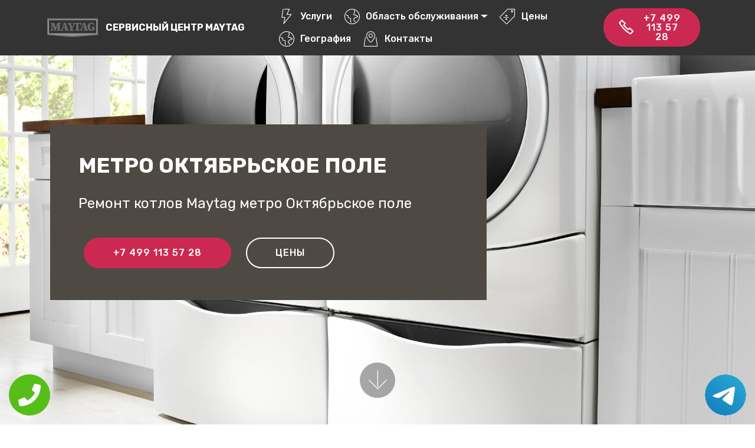

--- FILE ---
content_type: text/html; charset=UTF-8
request_url: https://service-maytag.ru/kotly/metro-oktyabrskoe-pole
body_size: 10477
content:
<!DOCTYPE html>
<html lang="ru">
<head>
<meta charset="UTF-8">
<meta http-equiv="X-UA-Compatible" content="IE=edge">
<meta name="viewport" content="width=device-width, initial-scale=1, minimum-scale=1">
<title>Ремонт котлов Maytag (МАЙТАГ) метро Октябрьское поле | Сервис-центр Maytag</title>
<meta name="description" content="Качественный и недорогой ремонт бытовой техники Maytag метро Октябрьское поле от лучших специалистов сервисного центра. Бесплатная диагностика любой техники от мастера и выезд к клиенту на дом в Москве.">
<meta name="keywords" content="Ремонт котлов Maytag метро Октябрьское поле">
<meta property="og:title" content="Ремонт котлов Maytag (МАЙТАГ) метро Октябрьское поле"/>
<meta property="og:description" content="Качественный и недорогой ремонт бытовой техники Maytag метро Октябрьское поле от лучших специалистов сервисного центра. Бесплатная диагностика любой техники от мастера и выезд к клиенту на дом в Москве."/>
<meta property="og:image" content="https://service-maytag.ru/assets/images/mbr-1920x1280.webp"/>
<meta property="og:type" content="website"/>
<meta property="og:url" content= "https://service-maytag.rukotly/metro-oktyabrskoe-pole" />
<meta name="yandex-verification" content="e5f5dd39b167218a" />
<!-- Yandex.Metrika counter -->
<script type="text/javascript" >
   (function(m,e,t,r,i,k,a){m[i]=m[i]||function(){(m[i].a=m[i].a||[]).push(arguments)};
   m[i].l=1*new Date();k=e.createElement(t),a=e.getElementsByTagName(t)[0],k.async=1,k.src=r,a.parentNode.insertBefore(k,a)})
   (window, document, "script", "https://mc.yandex.ru/metrika/tag.js", "ym");

   ym(57071905, "init", {
        clickmap:true,
        trackLinks:true,
        accurateTrackBounce:true,
        webvisor:true
   });
</script>
<noscript><div><img src="https://mc.yandex.ru/watch/57071905" style="position:absolute; left:-9999px;" alt="" /></div></noscript>
<!-- /Yandex.Metrika counter -->
<link rel="canonical" href="https://service-maytag.rukotly/metro-oktyabrskoe-pole"/>
<link rel="shortcut icon" href="https://service-maytag.ru/assets/images/logo2.png" type="image/x-icon">
<link rel="stylesheet" href="https://stackpath.bootstrapcdn.com/bootstrap/4.3.1/css/bootstrap.min.css" integrity="sha384-ggOyR0iXCbMQv3Xipma34MD+dH/1fQ784/j6cY/iJTQUOhcWr7x9JvoRxT2MZw1T" crossorigin="anonymous">

<!-- Global site tag (gtag.js) - Google Analytics -->
<script async src="https://www.googletagmanager.com/gtag/js?id=G-GEEE31QVP1"></script>
<script>
window.dataLayer = window.dataLayer || [];
function gtag(){dataLayer.push(arguments);}
gtag('js', new Date());

gtag('config', 'G-GEEE31QVP1');
</script>

<link  rel="stylesheet" href="https://service-maytag.ru/assets/web/assets/mobirise-icons2/mobirise2.css">
<link  rel="stylesheet" href="https://service-maytag.ru/assets/web/assets/mobirise-icons/mobirise-icons.css"> 
<!--<link  rel="stylesheet" href="https://service-maytag.ru/assets/bootstrap/css/bootstrap.min.css">
<link  rel="stylesheet" href="https://service-maytag.ru/assets/bootstrap/css/bootstrap-grid.min.css">
<link  rel="stylesheet" href="https://service-maytag.ru/assets/bootstrap/css/bootstrap-reboot.min.css">-->
<link  rel="stylesheet" href="https://service-maytag.ru/assets/dropdown/css/style.css">
<link  rel="stylesheet" href="https://service-maytag.ru/assets/tether/tether.min.css">
<link  rel="stylesheet" href="https://service-maytag.ru/assets/theme/css/style.css">
<link  rel="stylesheet" href="https://service-maytag.ru/assets/mobirise/css/mbr-additional.css">
<style>
.bottomphone{display:none;}
@media (max-width: 767px){
    #contacts4-c .row{
        margin: 0;
    }
    .bottomphone{
        display: block;
        position: fixed;
        bottom: 0;
        width: 100%;
        height: 70px;
        background-color: #cc2952;
        color: #fff;
        text-align: center;
        padding: 16px;
        font-size: 25px;
        z-index: 99999999999999;
    }
}
 .tel-buttons {
  pointer-events: none;

  padding: 15px;
  position: fixed;
  display: flex;
  justify-content: space-between;
  align-items: center;
  right: 0;
  left: 0;
  bottom: 0;
  z-index: 2000;
}

.tel-buttons__btn {
  pointer-events: auto;
  display: block;
  justify-content: center;
  align-items: center;
  overflow: hidden;
  width: 70px;
  height: 70px;
  border-radius: 50%;
  background-color: #56be19;
  transition: all 0.3s ease;
}


.tel-buttons__btn:hover,
.tel-buttons__btn:focus {
  opacity: 0.8;
}

.tel-buttons__btn:active {
  opacity: 0.5;
}

.tel-buttons__btn--tel {
  background-color: #fff;
}

.tel-buttons__icon {
  width: 100%;
  padding: 16px;
  color: white;
}

</style>
</head>
<body>
    	<div class="tel-buttons">				
	<a href="tel:+74991135728" class="tel-buttons__btn">				
		<svg aria-hidden="true" focusable="false" data-prefix="fas" data-icon="phone" role="img" xmlns="http://www.w3.org/2000/svg" viewBox="0 0 512 512" class="tel-buttons__icon">			
			<path fill="currentColor" d="M493.4 24.6l-104-24c-11.3-2.6-22.9 3.3-27.5 13.9l-48 112c-4.2 9.8-1.4 21.3 6.9 28l60.6 49.6c-36 76.7-98.9 140.5-177.2 177.2l-49.6-60.6c-6.8-8.3-18.2-11.1-28-6.9l-112 48C3.9 366.5-2 378.1.6 389.4l24 104C27.1 504.2 36.7 512 48 512c256.1 0 464-207.5 464-464 0-11.2-7.7-20.9-18.6-23.4z" class=""></path>		
		</svg>			
	</a>				
	<a href="https://t.me/AuthorizedSC" class="tel-buttons__btn tel-buttons__btn--tel">				
		<svg xmlns="http://www.w3.org/2000/svg" data-name="Layer 1" width="70" height="70" viewBox="0 0 33 33"><defs><linearGradient id="a" x1="6.15" x2="26.78" y1="29.42" y2="3.67" gradientUnits="userSpaceOnUse"><stop offset="0" stop-color="#1482c0"/><stop offset="1" stop-color="#29a4d0"/></linearGradient></defs><path d="M16.5 0C25.61 0 33 7.39 33 16.5S25.61 33 16.5 33 0 25.61 0 16.5 7.39 0 16.5 0Zm5.69 23.23c.3-.93 1.73-10.21 1.9-12.04.05-.55-.12-.92-.46-1.09-.41-.2-1.03-.1-1.74.16-.98.35-13.47 5.66-14.19 5.96-.68.29-1.33.61-1.33 1.07 0 .32.19.5.72.69.55.2 1.93.61 2.75.84.79.22 1.68.03 2.18-.28.53-.33 6.68-4.44 7.12-4.8.44-.36.79.1.43.46-.36.36-4.58 4.45-5.13 5.02-.68.69-.2 1.4.26 1.69.52.33 4.24 2.82 4.8 3.22.56.4 1.13.58 1.65.58s.79-.69 1.05-1.48Z" style="fill:url(#a);stroke-width:0"/></svg>			
	</a>				
</div>	
  <section class="menu cid-rFO6ZjKBor" once="menu" id="menu1-0">
    <nav class="navbar navbar-expand beta-menu navbar-dropdown align-items-center navbar-fixed-top navbar-toggleable-sm">
        <button class="navbar-toggler navbar-toggler-right" type="button" data-toggle="collapse" data-target="#navbarSupportedContent" aria-controls="navbarSupportedContent" aria-expanded="false" aria-label="Toggle navigation">
            <div class="hamburger">
                <span></span>
                <span></span>
                <span></span>
                <span></span>
            </div>
        </button>
        <div class="menu-logo">
            <div class="navbar-brand">
                <span class="navbar-logo">
                    <a href="/" title="Сервисный центр Maytag">
                         <img src="/assets/images/logo2.png" alt="logo" title="Сервисный центр Maytag" style="height: 2rem !important;">
                    </a>
                </span>
                <span class="navbar-caption-wrap"><a class="navbar-caption text-white display-4 text-uppercase" href="/" title="Сервисный центр Maytag">Сервисный центр Maytag</a></span>
            </div>
        </div>
        <div class="collapse navbar-collapse" id="navbarSupportedContent">
            <ul class="navbar-nav nav-dropdown" data-app-modern-menu="true"><li class="nav-item">
                    <a class="nav-link link text-white display-4" href="/services"><span class="mbri-speed mbr-iconfont mbr-iconfont-btn"></span>Услуги</a>
                </li><li class="nav-item dropdown">
                  <a class="nav-link link text-white display-4 show dropdown-toggle" href="#" id="navbarDropdown22" data-toggle="dropdown-submenu" data-bs-toggle="dropdown" data-bs-auto-close="outside" aria-expanded="true">
                    <span class="mbri-globe mbr-iconfont mbr-iconfont-btn"></span>Область обслуживания
                  </a>
                  <style>
                  .cid-rFO6ZjKBor .dropdown .dropdown-menu{
                      overflow-y: auto;
                      max-height: 30rem;
                  }
                  </style>
                  <div class="dropdown-menu show" aria-labelledby="navbarDropdown22" data-bs-popper="none">
                      <a title="Сервисный центр Maytag Москва" class="dropdown-item text-white" href="//service-maytag.ru">Москва</a><a title="Сервисный центр Maytag Апрелевка" class="dropdown-item text-white" href="//aprelevka.service-maytag.ru">Апрелевка</a><a title="Сервисный центр Maytag Балашиха" class="dropdown-item text-white" href="//balashiha.service-maytag.ru">Балашиха</a><a title="Сервисный центр Maytag Барвиха" class="dropdown-item text-white" href="//barviha.service-maytag.ru">Барвиха</a><a title="Сервисный центр Maytag Бронницы" class="dropdown-item text-white" href="//bronnicy.service-maytag.ru">Бронницы</a><a title="Сервисный центр Maytag Видное" class="dropdown-item text-white" href="//vidnoe.service-maytag.ru">Видное</a><a title="Сервисный центр Maytag Волоколамск" class="dropdown-item text-white" href="//volokolamsk.service-maytag.ru">Волоколамск</a><a title="Сервисный центр Maytag Воскресенск" class="dropdown-item text-white" href="//voskresensk.service-maytag.ru">Воскресенск</a><a title="Сервисный центр Maytag Высоковск" class="dropdown-item text-white" href="//vysokovsk.service-maytag.ru">Высоковск</a><a title="Сервисный центр Maytag Дедовск" class="dropdown-item text-white" href="//dedovsk.service-maytag.ru">Дедовск</a><a title="Сервисный центр Maytag Дзержинский" class="dropdown-item text-white" href="//dzerzhinskiy.service-maytag.ru">Дзержинский</a><a title="Сервисный центр Maytag Дмитров" class="dropdown-item text-white" href="//dmitrov.service-maytag.ru">Дмитров</a><a title="Сервисный центр Maytag Долгопрудный" class="dropdown-item text-white" href="//dolgoprudnyy.service-maytag.ru">Долгопрудный</a><a title="Сервисный центр Maytag Домодедово" class="dropdown-item text-white" href="//domodedovo.service-maytag.ru">Домодедово</a><a title="Сервисный центр Maytag Дубна" class="dropdown-item text-white" href="//dubna.service-maytag.ru">Дубна</a><a title="Сервисный центр Maytag мкр Железнодорожный" class="dropdown-item text-white" href="//mkr-zheleznodorozhnyy.service-maytag.ru">мкр Железнодорожный</a><a title="Сервисный центр Maytag Жуковский" class="dropdown-item text-white" href="//zhukovskiy.service-maytag.ru">Жуковский</a><a title="Сервисный центр Maytag Загорянский" class="dropdown-item text-white" href="//zagoryanskiy.service-maytag.ru">Загорянский</a><a title="Сервисный центр Maytag Звенигород" class="dropdown-item text-white" href="//zvenigorod.service-maytag.ru">Звенигород</a><a title="Сервисный центр Maytag Зеленоград" class="dropdown-item text-white" href="//zelenograd.service-maytag.ru">Зеленоград</a><a title="Сервисный центр Maytag Ивантеевка" class="dropdown-item text-white" href="//ivanteevka.service-maytag.ru">Ивантеевка</a><a title="Сервисный центр Maytag Истра" class="dropdown-item text-white" href="//istra.service-maytag.ru">Истра</a><a title="Сервисный центр Maytag Кашира" class="dropdown-item text-white" href="//kashira.service-maytag.ru">Кашира</a><a title="Сервисный центр Maytag Климовск" class="dropdown-item text-white" href="//klimovsk.service-maytag.ru">Климовск</a><a title="Сервисный центр Maytag Клин" class="dropdown-item text-white" href="//klin.service-maytag.ru">Клин</a><a title="Сервисный центр Maytag Коломна" class="dropdown-item text-white" href="//kolomna.service-maytag.ru">Коломна</a><a title="Сервисный центр Maytag Коммунарка" class="dropdown-item text-white" href="//kommunarka.service-maytag.ru">Коммунарка</a><a title="Сервисный центр Maytag Королёв" class="dropdown-item text-white" href="//korolev.service-maytag.ru">Королёв</a><a title="Сервисный центр Maytag Котельники" class="dropdown-item text-white" href="//kotelniki.service-maytag.ru">Котельники</a><a title="Сервисный центр Maytag Красноармейск" class="dropdown-item text-white" href="//krasnoarmeysk.service-maytag.ru">Красноармейск</a><a title="Сервисный центр Maytag Красногорск" class="dropdown-item text-white" href="//krasnogorsk.service-maytag.ru">Красногорск</a><a title="Сервисный центр Maytag Краснозаводск" class="dropdown-item text-white" href="//krasnozavodsk.service-maytag.ru">Краснозаводск</a><a title="Сервисный центр Maytag Краснознаменск" class="dropdown-item text-white" href="//krasnoznamensk.service-maytag.ru">Краснознаменск</a><a title="Сервисный центр Maytag Кубинка" class="dropdown-item text-white" href="//kubinka.service-maytag.ru">Кубинка</a><a title="Сервисный центр Maytag Лобня" class="dropdown-item text-white" href="//lobnya.service-maytag.ru">Лобня</a><a title="Сервисный центр Maytag Лыткарино" class="dropdown-item text-white" href="//lytkarino.service-maytag.ru">Лыткарино</a><a title="Сервисный центр Maytag Люберцы" class="dropdown-item text-white" href="//lyubercy.service-maytag.ru">Люберцы</a><a title="Сервисный центр Maytag Малаховка" class="dropdown-item text-white" href="//malahovka.service-maytag.ru">Малаховка</a><a title="Сервисный центр Maytag Можайск" class="dropdown-item text-white" href="//mozhaysk.service-maytag.ru">Можайск</a><a title="Сервисный центр Maytag Мытищи" class="dropdown-item text-white" href="//mytishchi.service-maytag.ru">Мытищи</a><a title="Сервисный центр Maytag Нахабино" class="dropdown-item text-white" href="//nahabino.service-maytag.ru">Нахабино</a><a title="Сервисный центр Maytag Немчиновка" class="dropdown-item text-white" href="//nemchinovka.service-maytag.ru">Немчиновка</a><a title="Сервисный центр Maytag Ногинск" class="dropdown-item text-white" href="//noginsk.service-maytag.ru">Ногинск</a><a title="Сервисный центр Maytag Одинцово" class="dropdown-item text-white" href="//odincovo.service-maytag.ru">Одинцово</a><a title="Сервисный центр Maytag Орехово-Зуево" class="dropdown-item text-white" href="//orehovo-zuevo.service-maytag.ru">Орехово-Зуево</a><a title="Сервисный центр Maytag Павловская Слобода" class="dropdown-item text-white" href="//pavlovskaya-sloboda.service-maytag.ru">Павловская Слобода</a><a title="Сервисный центр Maytag Павловский Посад" class="dropdown-item text-white" href="//pavlovskiy-posad.service-maytag.ru">Павловский Посад</a><a title="Сервисный центр Maytag Подольск" class="dropdown-item text-white" href="//podolsk.service-maytag.ru">Подольск</a><a title="Сервисный центр Maytag Пушкино" class="dropdown-item text-white" href="//pushkino.service-maytag.ru">Пушкино</a><a title="Сервисный центр Maytag Раменское" class="dropdown-item text-white" href="//ramenskoe.service-maytag.ru">Раменское</a><a title="Сервисный центр Maytag Реутов" class="dropdown-item text-white" href="//reutov.service-maytag.ru">Реутов</a><a title="Сервисный центр Maytag Руза" class="dropdown-item text-white" href="//ruza.service-maytag.ru">Руза</a><a title="Сервисный центр Maytag Сергиев Посад" class="dropdown-item text-white" href="//sergiev-posad.service-maytag.ru">Сергиев Посад</a><a title="Сервисный центр Maytag Серпухов" class="dropdown-item text-white" href="//serpuhov.service-maytag.ru">Серпухов</a><a title="Сервисный центр Maytag Солнечногорск" class="dropdown-item text-white" href="//solnechnogorsk.service-maytag.ru">Солнечногорск</a><a title="Сервисный центр Maytag Столбовая" class="dropdown-item text-white" href="//stolbovaya.service-maytag.ru">Столбовая</a><a title="Сервисный центр Maytag Ступино" class="dropdown-item text-white" href="//stupino.service-maytag.ru">Ступино</a><a title="Сервисный центр Maytag Сходня" class="dropdown-item text-white" href="//shodnya.service-maytag.ru">Сходня</a><a title="Сервисный центр Maytag Троицк" class="dropdown-item text-white" href="//troick.service-maytag.ru">Троицк</a><a title="Сервисный центр Maytag Фрязино" class="dropdown-item text-white" href="//fryazino.service-maytag.ru">Фрязино</a><a title="Сервисный центр Maytag Химки" class="dropdown-item text-white" href="//himki.service-maytag.ru">Химки</a><a title="Сервисный центр Maytag Черноголовка" class="dropdown-item text-white" href="//chernogolovka.service-maytag.ru">Черноголовка</a><a title="Сервисный центр Maytag Чехов" class="dropdown-item text-white" href="//chehov.service-maytag.ru">Чехов</a><a title="Сервисный центр Maytag Шатура" class="dropdown-item text-white" href="//shatura.service-maytag.ru">Шатура</a><a title="Сервисный центр Maytag Щелково" class="dropdown-item text-white" href="//shchelkovo.service-maytag.ru">Щелково</a><a title="Сервисный центр Maytag Щербинка" class="dropdown-item text-white" href="//shcherbinka.service-maytag.ru">Щербинка</a><a title="Сервисный центр Maytag Электросталь" class="dropdown-item text-white" href="//elektrostal.service-maytag.ru">Электросталь</a>                    </div> 
                </li>
                <li class="nav-item">
                    <a class="nav-link link text-white display-4" href="/prices"><span class="mbri-sale mbr-iconfont mbr-iconfont-btn"></span>Цены</a>
                </li>
                <li class="nav-item">
                    <a class="nav-link link text-white display-4" href="/area"><span class="mbri-globe mbr-iconfont mbr-iconfont-btn"></span>География</a>
                </li>
                <li class="nav-item">
                    <a class="nav-link link text-white display-4" href="#contacts4-c"><span class="mbri-map-pin mbr-iconfont mbr-iconfont-btn"></span>Контакты</a>
                </li>
            </ul>
            <div class="navbar-buttons mbr-section-btn"><a class="btn btn-sm btn-primary display-4" href="tel:+74991135728"><span class="mobi-mbri mobi-mbri-phone mbr-iconfont mbr-iconfont-btn"></span>+7 499 113 57 28</a></div>
        </div>
    </nav>
</section>

<section class="header10 cid-rFOaqQLT8r mbr-fullscreen mbr-parallax-background" id="header10-3">
    <div class="container">
        <div class="media-container-column mbr-white p-5 align-left col-lg-8 col-md-10">
            <h1 class="mbr-section-title mbr-bold pb-3 mbr-fonts-style display-1 text-uppercase">метро Октябрьское поле</h1>
            <p class="mbr-text pb-3 mbr-fonts-style display-5">Ремонт котлов Maytag метро Октябрьское поле</p>
            <div class="mbr-section-btn"><a class="btn btn-md btn-primary display-4" href="tel:+74991135728">+7 499 113 57 28</a>
                <a class="btn btn-md btn-white-outline display-4 text-uppercase" href="/prices">Цены</a></div>
        </div>
    </div>
    <div class="mbr-arrow hidden-sm-down" aria-hidden="true">
        <a href="#next">
            <i class="mbri-down mbr-iconfont"></i>
        </a>
    </div>
</section>
<section class="features11 cid-rGgVXKywaH" id="features11-o">
    <div class="container">   
        <div class="col-md-12">
            <div class="media-container-row">
                <div class="mbr-figure m-auto" style="width: 40%;">
                    <img src="/assets/images/kotly.jpg" alt="метро Октябрьское поле" title="метро Октябрьское поле">
                </div>
                <div class=" align-left aside-content">
                    <h2 class="mbr-title pt-2 mbr-fonts-style display-2">
                        Ремонт котлов Maytag метро Октябрьское поле
                    </h2>
                    <div class="mbr-section-text">
                        <p class="mbr-text mb-5 pt-3 mbr-light mbr-fonts-style display-5">
                  Не рекомендуется разбирать или ремонтировать устройство самостоятельно, поскольку это может сделать ремонт еще более дорогостоящим.  </p>
                    </div>
                    <div class="block-content">
                        <div class="card p-3 pr-3">
                            <div class="media">
                                <div class=" align-self-center card-img pb-3">
                                    <span class="mbri-extension mbr-iconfont"></span>
                                </div>     
                                <div class="media-body">
                                    <h4 class="card-title mbr-fonts-style display-7">
                                   
                                    </h4>
                                </div>
                            </div>                
                            <div class="card-box">
                                <p class="block-text mbr-fonts-style display-7">
                       Мастера нашего сервиса проведут диагностику и ремонт газового котла Maytag в кратчайший срок, качественно и с гарантией
</p>
                            </div>
                        </div>
                    </div>
                </div>
            </div>
        </div> 
    </div>          
</section><section class="counters3 counters cid-rFObZ8FmfO" id="counters3-5">
    <div class="container pt-4 mt-2 mb-4 pb-2">
        <h2 class="mbr-section-title pb-3 align-center mbr-fonts-style display-2">Преимущества работы с нами</h2>
        <h3 class="mbr-section-subtitle pb-5 align-center mbr-fonts-style display-5">На что вы можете расчитывать, обратившись в нашу компанию</h3>
        <div class="media-container-row">
            <div class="media-block m-auto" style="width: 49%;">
                <div class="mbr-figure">
                    <img src="/assets/images/background6.webp" alt="Преимущества">
                </div>
            </div>
            <div class="cards-block">
                <div class="cards-container">
                    <div class="card px-3 align-left col-12">
                        <div class="panel-item p-4 d-flex align-items-center">
                            <div class="card-img pr-3 d-flex align-items-center align-left">
                                <h3 class="count py-3 mbr-fonts-style display-2">1</h3>
                            </div>
                            <div class="card-text">
                                <h4 class="mbr-content-title mbr-bold mbr-fonts-style display-7">Гарантия</h4>
                                <p class="mbr-content-text mbr-fonts-style display-7">Предлагаем гарантию в 1 год на работу по ремонту техники и комплектующих.
<br></p>
                            </div>
                        </div>
                    </div>
                    <div class="card px-3 align-left col-12">
                        <div class="panel-item p-4 d-flex align-items-center">
                            <div class="card-img pr-3 d-flex align-items-center align-left">
                                <h3 class="count py-3 mbr-fonts-style display-2">2</h3>
                            </div>
                            <div class="card-text">
                                <h4 class="mbr-content-title mbr-bold mbr-fonts-style display-7">Низкие цены</h4>
                                <p class="mbr-content-text mbr-fonts-style display-7">Закажите услугу по ремонту техники с сайта и получите скидку в 10%
<br></p>
                            </div>
                        </div>
                    </div>
                    <div class="card px-3 align-left col-12">
                        <div class="panel-item p-4 d-flex align-items-center">
                            <div class="card-img pr-3 d-flex align-items-center align-left">
                                <h3 class="count py-3 mbr-fonts-style display-2">3</h3>
                            </div>
                            <div class="card-text">
                                <h4 class="mbr-content-title mbr-bold mbr-fonts-style display-7">Большой опыт</h4>
                                <p class="mbr-content-text mbr-fonts-style display-7">Каждый наш специалист имеет 5 лет драгоценного опыта за спиной
<br></p>
                            </div>
                        </div>
                    </div>
                    <div class="card px-3 align-left col-12">
                        <div class="panel-item p-4 d-flex align-items-center">
                            <div class="card-img pr-3 d-flex align-items-center align-left">
                                <h3 class="count py-3 mbr-fonts-style display-2">4</h3>
                            </div>
                            <div class="card-texts">
                                <h4 class="mbr-content-title mbr-bold mbr-fonts-style display-7">Скорость</h4>
                                <p class="mbr-content-text mbr-fonts-style display-7">в 90% случаев ремонт достигает не более часа времени
<br></p>
                            </div>
                        </div>
                    </div>
                </div>
            </div>
        </div>
    </div>
    <div class="mbr-arrow hidden-sm-down" aria-hidden="true">
        <a href="#next">
            <i class="mbri-down mbr-iconfont"></i>
        </a>
    </div>
</section>
<section class="accordion1 cid-rFOfmmxqNj" id="accordion1-7">
    <div class="container mb-5 pb-3">
        <div class="media-container-row">
            <div class="col-12 col-md-8">
                <div class="section-head text-center space30">
                    <h2 class="mbr-section-title pb-5 mbr-fonts-style display-2 text-uppercase">Ответы на часто задаваемые вопросы</h2>
                </div>
                <div class="clearfix"></div>
                <div id="bootstrap-accordion_7" class="panel-group accordionStyles accordion" role="tablist" aria-multiselectable="true">
                    <div class="card">
                        <div class="card-header" role="tab" id="headingOne">
                            <a role="button" class="panel-title  text-black" data-toggle="collapse" data-core="" href="#collapse1_7" aria-expanded="true" aria-controls="collapse1">
                                <h4 class="mbr-fonts-style display-7"><span class="sign mbr-iconfont mbri-arrow-up inactive"></span>Запчасти</h4>
                            </a>
                        </div>
                        <div id="collapse1_7" class="panel-collapse noScroll collapse show" role="tabpanel" aria-labelledby="headingOne" data-parent="#bootstrap-accordion_7">
                            <div class="panel-body p-4">
                                <p class="mbr-fonts-style panel-text display-7">
                                   Наш сервисный центр использует только оригинальные запчасти для ремонта Вашей бытовой техники.</p>
                            </div>
                        </div>
                    </div>
                    <div class="card">
                        <div class="card-header" role="tab" id="headingTwo">
                            <a role="button" class="collapsed panel-title text-black" data-toggle="collapse" data-core="" href="#collapse2_7" aria-expanded="false" aria-controls="collapse2">
                                <h4 class="mbr-fonts-style display-7"><span class="sign mbr-iconfont mbri-arrow-down inactive"></span>Оплата</h4>
                            </a>
                        </div>
                        <div id="collapse2_7" class="panel-collapse noScroll collapse" role="tabpanel" aria-labelledby="headingTwo" data-parent="#bootstrap-accordion_7">
                            <div class="panel-body p-4">
                                <p class="mbr-fonts-style panel-text display-7">
                                   Мы принимаем как наличным расчетом так и безналичным - Visa, MasterCard, МИР, Apple Pay, Google Pay и другими методами
								   </p>
                            </div>
                        </div>
                    </div>
                    <div class="card">
                        <div class="card-header" role="tab" id="headingThree">
                            <a role="button" class="collapsed text-black panel-title" data-toggle="collapse" data-core="" href="#collapse3_7" aria-expanded="false" aria-controls="collapse3">
                                <h4 class="mbr-fonts-style display-7"><span class="sign mbr-iconfont mbri-arrow-down inactive"></span> Диагностика бесплатная?</h4>
                            </a>
                        </div>
                        <div id="collapse3_7" class="panel-collapse noScroll collapse" role="tabpanel" aria-labelledby="headingThree" data-parent="#bootstrap-accordion_7">
                            <div class="panel-body p-4">
                                <p class="mbr-fonts-style panel-text display-7"> Диагностика бесплатная в том случае если после нее будет произведен ремонт вашей бытовой техники специалистом нашего сервисного центра </p>
                            </div>
                        </div>
                    </div>
                    <div class="card">
                        <div class="card-header" role="tab" id="headingFour">
                            <a role="button" class="collapsed panel-title text-black" data-toggle="collapse" data-core="" href="#collapse4_7" aria-expanded="false" aria-controls="collapse4">
                                <h4 class="mbr-fonts-style display-7"><span class="sign mbr-iconfont mbri-arrow-down inactive"></span> Можно ли сдать технику на запчасти?</h4>
                            </a> 
                        </div>
                        <div id="collapse4_7" class="panel-collapse noScroll collapse" role="tabpanel" aria-labelledby="headingFour" data-parent="#bootstrap-accordion_7">
                            <div class="panel-body p-4">
                                <p class="mbr-fonts-style panel-text display-7"> К сожалению нет. Мы производим только Диагностику и ремонт бытовой техники</p>
                            </div>
                        </div>
                    </div>
                   
                    
                </div>
            </div>
        </div>
    </div>
    <div class="mbr-arrow hidden-sm-down" aria-hidden="true">
        <a href="#next">
            <i class="mbri-down mbr-iconfont"></i>
        </a>
    </div>
</section>

<section class="testimonials1 cid-rFOCDdFTs5" id="testimonials1-j">
    <div class="container mb-5 pb-1">
        <div class="media-container-row">
            <div class="title col-12 align-center">
                <h2 class="pb-3 mbr-fonts-style display-2 text-uppercase">Отзывы наших пользователей</h2>
                <h3 class="mbr-section-subtitle mbr-light pb-3 mbr-fonts-style display-5">О чем говорят наши клиенты</h3>
            </div>
        </div>
    </div>
    <div class="container pt-3 mt-2">
        <div class="media-container-row">
            <div class="mbr-testimonial p-3 align-center col-12 col-md-6 col-lg-4">
                <div class="panel-item p-3">
                    <div class="card-block">
                        <div class="testimonial-photo">
                            <img src="/assets/images/face1.jpg">
                        </div>
                        <p class="mbr-text mbr-fonts-style display-7">
                           Вызвал мастера на дом из этого сервисного центра что бы посмотрели холодильник, поскольку не включается. Специалист произвел диагностику и выявил причину неисправности, после чего сразу решился за ремонт. Спустя пол часа все прекрасно работала и функционировало. 
                        </p>
                    </div>
                    <div class="card-footer">
                        <div class="mbr-author-name mbr-bold mbr-fonts-style display-7">
                            Евгений Парамонов
                        </div>
                    </div>
                </div>
            </div>
            <div class="mbr-testimonial p-3 align-center col-12 col-md-6 col-lg-4">
                <div class="panel-item p-3">
                    <div class="card-block">
                        <div class="testimonial-photo">
                            <img src="/assets/images/face2.jpg">
                        </div>
                        <p class="mbr-text mbr-fonts-style display-7">
                           Настало время ремонтировать стиральную машину. Обзвонила многие компании прежде чем попала на этот сайт сервисного центра. Набрала, приехал мастер, починил, все готово за предельно короткое время. Спасибо большое Вам, буду рекомендовать другим.
                        </p>
                    </div>
                    <div class="card-footer">
                        <div class="mbr-author-name mbr-bold mbr-fonts-style display-7">
                             Анна
                        </div>
                        
                    </div>
                </div>
            </div>
            <div class="mbr-testimonial p-3 align-center col-12 col-md-6 col-lg-4">
                <div class="panel-item p-3">
                    <div class="card-block">
                        <div class="testimonial-photo">
                            <img src="/assets/images/face3.jpg">
                        </div>
                        <p class="mbr-text mbr-fonts-style display-7">
                           В последнее время холодильник не выключается и меня это начало волновать. Набрала по телефону на сайте и вызвала специалиста на дом в Переславль-Залесский. Ребята приехали в назначенное время с полным инвентарем инструментов и ремонт был закончен уже через час.
                        </p>
                    </div>
                    <div class="card-footer">
                        <div class="mbr-author-name mbr-bold mbr-fonts-style display-7">
                             Инна Бродская
                        </div>
                    </div>
                </div>
            </div>
        </div>
    </div>   
    <div class="mbr-arrow hidden-sm-down" aria-hidden="true">
        <a href="#next">
            <i class="mbri-down mbr-iconfont"></i>
        </a>
    </div>
</section>

<section class="mbr-section form3 cid-rFOfPhmn70" id="form3-a">
    <div class="container">
        <div class="row justify-content-center">
            <div class="title col-12 col-lg-8">
                <h2 class="align-center pb-2 mbr-fonts-style display-2 text-uppercase">Заказ звонка</h2>
                <h3 class="mbr-section-subtitle align-center pb-5 mbr-light mbr-fonts-style display-5">Перезвоним в ближайшее время</h3>
            </div>
        </div>
        <div class="row py-2 justify-content-center">
            <div class="col-12 col-lg-6  col-md-8 " data-form-type="formoid">
                <form action="/push.php" method="POST" class="mbr-form form-with-styler" data-form-title="Mobirise Form">
                    <div class="row">
                        <div hidden="hidden" data-form-alert="" class="alert alert-success col-12">Спасибо! В ближайшее время мы вам перезвоним.</div>
                        <div hidden="hidden" data-form-alert-danger="" class="alert alert-danger col-12">Что-то пошло не так</div>
                    </div>
                    <div class="dragArea row">
                        <div class="form-group col" data-for="email">
                            <input type="tel" name="tel" placeholder="Телефон" data-form-field="Email" required="required" class="form-control display-7" id="tel-form3-a">
                        </div>
                        <div class="col-auto input-group-btn"><button type="submit" class="btn btn-primary display-4 text-uppercase">Отправить</button></div>
                    </div>
                </form>
            </div>
        </div>
    </div>
</section>

<section class="contacts4 cid-rFOfWF5FST" id="contacts4-c">
    <div class="main_wrapper">
        <div class="b_wrapper">
            <div class="container">
                <div class="row">
                    <div class="col-12 col-md-5 p-0">
                        <div class="block p-5">
                            <div class="block_wrapper vcard" itemscope itemtype="http://schema.org/Organization">
                                <h4 class="align-left mbr-fonts-style pb-4 m-0 display-5">
                                    <strong itemprop="name"><span class="fn org"><span class="category">Сервис центр</span> Maytag</span></strong>
                                </h4>
                                <span itemprop="address" itemscope itemtype="http://schema.org/PostalAddress">
                                    <p class="mbr-text align-left mbr-fonts-style pb-4 m-0 display-7">
                                        <strong><span class="tel" itemprop="telephone"><a href="tel:+74991135728">+7 499 113 57 28</a></span>&nbsp;
                                        <br>Звоните!</strong>
                                    </p>
                                    <p class="mbr-text align-left mbr-fonts-style m-0 display-7 adr">
                                        <span class="locality" itemprop="addressLocality">Москва</span>, <span class="street-address" itemprop="streetAddress">Улица Пржевальского 10</span>
                                    </p>
                                    <p class="mbr-text align-left mbr-fonts-style m-0 display-7 workhours">
                                        ежедневно с 08:00 до 23:00
                                    </p>
                                    <p style="display:none;" class="pricerange">
                                        от 0 до 990 руб
                                    </p>
                                    <img class="photo" style="display:none;" src="https://service-maytag.ru/assets/images/mbr-1920x1280.webp">
                                </span>
                            </div>
                        </div>
                    </div>
                </div>
            </div>
        </div>
        
        <div class="google-map"><iframe frameborder="0" style="border:0" src="" allowfullscreen=""></iframe></div>
    </div>
</section>
<section once="footers" class="cid-rFOq0T7mSo" id="footer6-d">
<a class="bottomphone" href="tel:+74991135728">Позвонить в сервис</a>
</div>
    <div class="container">
        <div class="media-container-row align-center mbr-white">
            <div class="col-12">
                <p class="mbr-text mb-0 mbr-fonts-style display-7">
                    © Copyright 2026 Сервисный центр Maytag <a href="/policy" rel="nofollow">Политика</a>
                </p>
            </div>
        </div>
    </div>
    <div class="container">
        <div class="row">
            <div class="footer__oficial-info">
                <ul>
                    <li>
                        <span>Юр. Наименование:</span> ОБЩЕСТВО С ОГРАНИЧЕННОЙ ОТВЕТСТВЕННОСТЬЮ "РЕМОНТ БЫТОВОЙ ТЕХНИКИ"
                    </li>
                    <li>
                        <span>Юр. Адрес:</span> 654084, Кемеровская область, г Новокузнецк, р-н Орджоникидзевский, пр-кт Шахтеров, д. 31, кв. 2
                    </li>
                </ul>
                <ul class="footer__ul--2">
                    <li>
                        <span>ИНН:</span> 4253052180
                    </li>
                    <li>
                        <span>ОГРН:</span> 1224200006128
                    </li>
                </ul>
            </div>
        </div>
    </div>
</section>
<script
  src="https://code.jquery.com/jquery-3.4.1.min.js"
  integrity="sha256-CSXorXvZcTkaix6Yvo6HppcZGetbYMGWSFlBw8HfCJo="
  crossorigin="anonymous"></script>
<!--<script src="/assets/web/assets/jquery/jquery.min.js"></script>-->
<script src="/assets/jquery.maskedinput.min.js" ></script>
<script>
$(document).ready(function(){
    $('.google-map iframe').attr('src', 'https://www.google.com/maps/embed?pb=!1m18!1m12!1m3!1d1124.7416724041882!2d37.454191407308286!3d55.68058399795393!2m3!1f0!2f0!3f0!3m2!1i1024!2i768!4f13.1!3m3!1m2!1s0x46b54dc7ad041029%3A0x3a8cf151913c7916!2z0YPQuy4g0J_RgNC20LXQstCw0LvRjNGB0LrQvtCz0L4sIDEwLCDQnNC-0YHQutCy0LAsIDExOTM2MQ!5e0!3m2!1sru!2sru!4v1579259699496!5m2!1sru!2sru');    
    $("#tel-form3-a").mask("+7 999 999 99 99");
});
</script>
<!--<script src="/assets/popper/popper.min.js" ></script>
<script src="/assets/bootstrap/js/bootstrap.min.js" ></script>-->

<script src="https://cdnjs.cloudflare.com/ajax/libs/popper.js/1.14.7/umd/popper.min.js" integrity="sha384-UO2eT0CpHqdSJQ6hJty5KVphtPhzWj9WO1clHTMGa3JDZwrnQq4sF86dIHNDz0W1" crossorigin="anonymous"></script>
<script src="https://stackpath.bootstrapcdn.com/bootstrap/4.3.1/js/bootstrap.min.js" integrity="sha384-JjSmVgyd0p3pXB1rRibZUAYoIIy6OrQ6VrjIEaFf/nJGzIxFDsf4x0xIM+B07jRM" crossorigin="anonymous"></script>

<script src="/assets/smoothscroll/smooth-scroll.js" ></script>
<script src="/assets/dropdown/js/nav-dropdown.js" ></script>
<script src="/assets/dropdown/js/navbar-dropdown.js" ></script>
<script src="/assets/tether/tether.min.js" ></script>
<script src="/assets/parallax/jarallax.min.js" ></script>
<script src="/assets/datatables/jquery.data-tables.min.js" ></script>
<script src="/assets/datatables/data-tables.bootstrap4.min.js" ></script>
<script src="/assets/viewportchecker/jquery.viewportchecker.js" ></script>
<script src="/assets/mbr-switch-arrow/mbr-switch-arrow.js" ></script>
<script src="/assets/touchswipe/jquery.touch-swipe.min.js" ></script>
<script src="/assets/theme/js/script.js" ></script>
<script src="/assets/formoid/formoid.min.js" ></script>
</body>
</html>

--- FILE ---
content_type: text/css
request_url: https://service-maytag.ru/assets/mobirise/css/mbr-additional.css
body_size: 6652
content:
@import url(https://fonts.googleapis.com/css?family=Rubik:300,300i,400,400i,500,500i,700,700i,900,900i&display=swap);





body {
  font-family: Rubik;
}
.display-1 {
  font-family: 'Rubik', sans-serif;
  font-size: 2.25rem;
  font-display: swap;
}
.display-1 > .mbr-iconfont {
  font-size: 6.8rem;
}
.display-2 {
  font-family: 'Rubik', sans-serif;
  font-size: 3rem;
  font-display: swap;
}
.display-2 > .mbr-iconfont {
  font-size: 4.8rem;
}
.display-4 {
  font-family: 'Rubik', sans-serif;
  font-size: 1rem;
  font-display: swap;
}
.display-4 > .mbr-iconfont {
  font-size: 1.6rem;
}
.display-5 {
  font-family: 'Rubik', sans-serif;
  font-size: 1.5rem;
  font-display: swap;
}
.display-5 > .mbr-iconfont {
  font-size: 2.4rem;
}
.display-7 {
  font-family: 'Rubik', sans-serif;
  font-size: 1rem;
  font-display: swap;
}
.display-7 > .mbr-iconfont {
  font-size: 1.6rem;
}
/* ---- Fluid typography for mobile devices ---- */
/* 1.4 - font scale ratio ( bootstrap == 1.42857 ) */
/* 100vw - current viewport width */
/* (48 - 20)  48 == 48rem == 768px, 20 == 20rem == 320px(minimal supported viewport) */
/* 0.65 - min scale variable, may vary */
@media (max-width: 768px) {
  .display-1 {
    font-size: 3.4rem;
    font-size: calc( 2.1374999999999997rem + (4.25 - 2.1374999999999997) * ((100vw - 20rem) / (48 - 20)));
    line-height: calc( 1.4 * (2.1374999999999997rem + (4.25 - 2.1374999999999997) * ((100vw - 20rem) / (48 - 20))));
  }
  .display-2 {
    font-size: 2.4rem;
    font-size: calc( 1.7rem + (3 - 1.7) * ((100vw - 20rem) / (48 - 20)));
    line-height: calc( 1.4 * (1.7rem + (3 - 1.7) * ((100vw - 20rem) / (48 - 20))));
  }
  .display-4 {
    font-size: 0.8rem;
    font-size: calc( 1rem + (1 - 1) * ((100vw - 20rem) / (48 - 20)));
    line-height: calc( 1.4 * (1rem + (1 - 1) * ((100vw - 20rem) / (48 - 20))));
  }
  .display-5 {
    font-size: 1.2rem;
    font-size: calc( 1.175rem + (1.5 - 1.175) * ((100vw - 20rem) / (48 - 20)));
    line-height: calc( 1.4 * (1.175rem + (1.5 - 1.175) * ((100vw - 20rem) / (48 - 20))));
  }
}
/* Buttons */
.btn {
  padding: 1rem 3rem;
  border-radius: 3px;
}
.btn-sm {
  padding: 0.6rem 1.5rem;
  border-radius: 3px;
}
.btn-md {
  padding: 1rem 3rem;
  border-radius: 3px;
}
.btn-lg {
  padding: 1.2rem 3.2rem;
  border-radius: 3px;
}
.bg-primary {
  background-color: #cc2952 !important;
}
.bg-success {
  background-color: #f7ed4a !important;
}
.bg-info {
  background-color: #82786e !important;
}
.bg-warning {
  background-color: #635a51 !important;
}
.bg-danger {
  background-color: #b1a374 !important;
}
.btn-primary,
.btn-primary:active {
  background-color: #cc2952 !important;
  border-color: #cc2952 !important;
  color: #ffffff !important;
}
.btn-primary:hover,
.btn-primary:focus,
.btn-primary.focus,
.btn-primary.active {
  color: #ffffff !important;
  background-color: #8c1c38 !important;
  border-color: #8c1c38 !important;
}
.btn-primary.disabled,
.btn-primary:disabled {
  color: #ffffff !important;
  background-color: #8c1c38 !important;
  border-color: #8c1c38 !important;
}
.btn-secondary,
.btn-secondary:active {
  background-color: #149dcc !important;
  border-color: #149dcc !important;
  color: #ffffff !important;
}
.btn-secondary:hover,
.btn-secondary:focus,
.btn-secondary.focus,
.btn-secondary.active {
  color: #ffffff !important;
  background-color: #0d6786 !important;
  border-color: #0d6786 !important;
}
.btn-secondary.disabled,
.btn-secondary:disabled {
  color: #ffffff !important;
  background-color: #0d6786 !important;
  border-color: #0d6786 !important;
}
.btn-info,
.btn-info:active {
  background-color: #82786e !important;
  border-color: #82786e !important;
  color: #ffffff !important;
}
.btn-info:hover,
.btn-info:focus,
.btn-info.focus,
.btn-info.active {
  color: #ffffff !important;
  background-color: #59524b !important;
  border-color: #59524b !important;
}
.btn-info.disabled,
.btn-info:disabled {
  color: #ffffff !important;
  background-color: #59524b !important;
  border-color: #59524b !important;
}
.btn-success,
.btn-success:active {
  background-color: #f7ed4a !important;
  border-color: #f7ed4a !important;
  color: #3f3c03 !important;
}
.btn-success:hover,
.btn-success:focus,
.btn-success.focus,
.btn-success.active {
  color: #3f3c03 !important;
  background-color: #eadd0a !important;
  border-color: #eadd0a !important;
}
.btn-success.disabled,
.btn-success:disabled {
  color: #3f3c03 !important;
  background-color: #eadd0a !important;
  border-color: #eadd0a !important;
}
.btn-warning,
.btn-warning:active {
  background-color: #635a51 !important;
  border-color: #635a51 !important;
  color: #ffffff !important;
}
.btn-warning:hover,
.btn-warning:focus,
.btn-warning.focus,
.btn-warning.active {
  color: #ffffff !important;
  background-color: #39342f !important;
  border-color: #39342f !important;
}
.btn-warning.disabled,
.btn-warning:disabled {
  color: #ffffff !important;
  background-color: #39342f !important;
  border-color: #39342f !important;
}
.btn-danger,
.btn-danger:active {
  background-color: #b1a374 !important;
  border-color: #b1a374 !important;
  color: #ffffff !important;
}
.btn-danger:hover,
.btn-danger:focus,
.btn-danger.focus,
.btn-danger.active {
  color: #ffffff !important;
  background-color: #8b7d4e !important;
  border-color: #8b7d4e !important;
}
.btn-danger.disabled,
.btn-danger:disabled {
  color: #ffffff !important;
  background-color: #8b7d4e !important;
  border-color: #8b7d4e !important;
}
.btn-white {
  color: #333333 !important;
}
.btn-white,
.btn-white:active {
  background-color: #ffffff !important;
  border-color: #ffffff !important;
  color: #808080 !important;
}
.btn-white:hover,
.btn-white:focus,
.btn-white.focus,
.btn-white.active {
  color: #808080 !important;
  background-color: #d9d9d9 !important;
  border-color: #d9d9d9 !important;
}
.btn-white.disabled,
.btn-white:disabled {
  color: #808080 !important;
  background-color: #d9d9d9 !important;
  border-color: #d9d9d9 !important;
}
.btn-black,
.btn-black:active {
  background-color: #333333 !important;
  border-color: #333333 !important;
  color: #ffffff !important;
}
.btn-black:hover,
.btn-black:focus,
.btn-black.focus,
.btn-black.active {
  color: #ffffff !important;
  background-color: #0d0d0d !important;
  border-color: #0d0d0d !important;
}
.btn-black.disabled,
.btn-black:disabled {
  color: #ffffff !important;
  background-color: #0d0d0d !important;
  border-color: #0d0d0d !important;
}
.btn-primary-outline,
.btn-primary-outline:active {
  background: none;
  border-color: #771830;
  color: #771830;
}
.btn-primary-outline:hover,
.btn-primary-outline:focus,
.btn-primary-outline.focus,
.btn-primary-outline.active {
  color: #ffffff;
  background-color: #cc2952;
  border-color: #cc2952;
}
.btn-primary-outline.disabled,
.btn-primary-outline:disabled {
  color: #ffffff !important;
  background-color: #cc2952 !important;
  border-color: #cc2952 !important;
}
.btn-secondary-outline,
.btn-secondary-outline:active {
  background: none;
  border-color: #0b566f;
  color: #0b566f;
}
.btn-secondary-outline:hover,
.btn-secondary-outline:focus,
.btn-secondary-outline.focus,
.btn-secondary-outline.active {
  color: #ffffff;
  background-color: #149dcc;
  border-color: #149dcc;
}
.btn-secondary-outline.disabled,
.btn-secondary-outline:disabled {
  color: #ffffff !important;
  background-color: #149dcc !important;
  border-color: #149dcc !important;
}
.btn-info-outline,
.btn-info-outline:active {
  background: none;
  border-color: #4b453f;
  color: #4b453f;
}
.btn-info-outline:hover,
.btn-info-outline:focus,
.btn-info-outline.focus,
.btn-info-outline.active {
  color: #ffffff;
  background-color: #82786e;
  border-color: #82786e;
}
.btn-info-outline.disabled,
.btn-info-outline:disabled {
  color: #ffffff !important;
  background-color: #82786e !important;
  border-color: #82786e !important;
}
.btn-success-outline,
.btn-success-outline:active {
  background: none;
  border-color: #d2c609;
  color: #d2c609;
}
.btn-success-outline:hover,
.btn-success-outline:focus,
.btn-success-outline.focus,
.btn-success-outline.active {
  color: #3f3c03;
  background-color: #f7ed4a;
  border-color: #f7ed4a;
}
.btn-success-outline.disabled,
.btn-success-outline:disabled {
  color: #3f3c03 !important;
  background-color: #f7ed4a !important;
  border-color: #f7ed4a !important;
}
.btn-warning-outline,
.btn-warning-outline:active {
  background: none;
  border-color: #2b2723;
  color: #2b2723;
}
.btn-warning-outline:hover,
.btn-warning-outline:focus,
.btn-warning-outline.focus,
.btn-warning-outline.active {
  color: #ffffff;
  background-color: #635a51;
  border-color: #635a51;
}
.btn-warning-outline.disabled,
.btn-warning-outline:disabled {
  color: #ffffff !important;
  background-color: #635a51 !important;
  border-color: #635a51 !important;
}
.btn-danger-outline,
.btn-danger-outline:active {
  background: none;
  border-color: #7a6e45;
  color: #7a6e45;
}
.btn-danger-outline:hover,
.btn-danger-outline:focus,
.btn-danger-outline.focus,
.btn-danger-outline.active {
  color: #ffffff;
  background-color: #b1a374;
  border-color: #b1a374;
}
.btn-danger-outline.disabled,
.btn-danger-outline:disabled {
  color: #ffffff !important;
  background-color: #b1a374 !important;
  border-color: #b1a374 !important;
}
.btn-black-outline,
.btn-black-outline:active {
  background: none;
  border-color: #000000;
  color: #000000;
}
.btn-black-outline:hover,
.btn-black-outline:focus,
.btn-black-outline.focus,
.btn-black-outline.active {
  color: #ffffff;
  background-color: #333333;
  border-color: #333333;
}
.btn-black-outline.disabled,
.btn-black-outline:disabled {
  color: #ffffff !important;
  background-color: #333333 !important;
  border-color: #333333 !important;
}
.btn-white-outline,
.btn-white-outline:active,
.btn-white-outline.active {
  background: none;
  border-color: #ffffff;
  color: #ffffff;
}
.btn-white-outline:hover,
.btn-white-outline:focus,
.btn-white-outline.focus {
  color: #333333;
  background-color: #ffffff;
  border-color: #ffffff;
}
.text-primary {
  color: #cc2952 !important;
}
.text-secondary {
  color: #149dcc !important;
}
.text-success {
  color: #f7ed4a !important;
}
.text-info {
  color: #82786e !important;
}
.text-warning {
  color: #635a51 !important;
}
.text-danger {
  color: #b1a374 !important;
}
.text-white {
  color: #ffffff !important;
}
.text-black {
  color: #000000 !important;
}
a.text-primary:hover,
a.text-primary:focus {
  color: #771830 !important;
}
a.text-secondary:hover,
a.text-secondary:focus {
  color: #0b566f !important;
}
a.text-success:hover,
a.text-success:focus {
  color: #d2c609 !important;
}
a.text-info:hover,
a.text-info:focus {
  color: #4b453f !important;
}
a.text-warning:hover,
a.text-warning:focus {
  color: #2b2723 !important;
}
a.text-danger:hover,
a.text-danger:focus {
  color: #7a6e45 !important;
}
a.text-white:hover,
a.text-white:focus {
  color: #b3b3b3 !important;
}
a.text-black:hover,
a.text-black:focus {
  color: #4d4d4d !important;
}
.alert-success {
  background-color: #70c770;
}
.alert-info {
  background-color: #82786e;
}
.alert-warning {
  background-color: #635a51;
}
.alert-danger {
  background-color: #b1a374;
}
.mbr-section-btn a.btn:not(.btn-form) {
  border-radius: 100px;
}
.mbr-section-btn a.btn:not(.btn-form):hover,
.mbr-section-btn a.btn:not(.btn-form):focus {
  box-shadow: none !important;
}
.mbr-section-btn a.btn:not(.btn-form):hover,
.mbr-section-btn a.btn:not(.btn-form):focus {
  box-shadow: 0 10px 40px 0 rgba(0, 0, 0, 0.2) !important;
  -webkit-box-shadow: 0 10px 40px 0 rgba(0, 0, 0, 0.2) !important;
}
.mbr-gallery-filter li a {
  border-radius: 100px !important;
}
.mbr-gallery-filter li.active .btn {
  background-color: #cc2952;
  border-color: #cc2952;
  color: #ffffff;
}
.mbr-gallery-filter li.active .btn:focus {
  box-shadow: none;
}
.nav-tabs .nav-link {
  border-radius: 100px !important;
}
a,
a:hover {
  color: #cc2952;
}
.mbr-plan-header.bg-primary .mbr-plan-subtitle,
.mbr-plan-header.bg-primary .mbr-plan-price-desc {
  color: #f5ccd6;
}
.mbr-plan-header.bg-success .mbr-plan-subtitle,
.mbr-plan-header.bg-success .mbr-plan-price-desc {
  color: #ffffff;
}
.mbr-plan-header.bg-info .mbr-plan-subtitle,
.mbr-plan-header.bg-info .mbr-plan-price-desc {
  color: #beb8b2;
}
.mbr-plan-header.bg-warning .mbr-plan-subtitle,
.mbr-plan-header.bg-warning .mbr-plan-price-desc {
  color: #a49a90;
}
.mbr-plan-header.bg-danger .mbr-plan-subtitle,
.mbr-plan-header.bg-danger .mbr-plan-price-desc {
  color: #dfd9c6;
}
/* Scroll to top button*/
.scrollToTop_wraper {
  display: none;
}
.form-control {
  font-family: 'Rubik', sans-serif;
  font-size: 1rem;
  font-display: swap;
}
.form-control > .mbr-iconfont {
  font-size: 1.6rem;
}
blockquote {
  border-color: #cc2952;
}
/* Forms */
.mbr-form .btn {
  margin: .4rem 0;
}
.mbr-form .input-group-btn a.btn {
  border-radius: 100px !important;
}
.mbr-form .input-group-btn a.btn:hover {
  box-shadow: 0 10px 40px 0 rgba(0, 0, 0, 0.2);
}
.mbr-form .input-group-btn button[type="submit"] {
  border-radius: 100px !important;
  padding: 1rem 3rem;
}
.mbr-form .input-group-btn button[type="submit"]:hover {
  box-shadow: 0 10px 40px 0 rgba(0, 0, 0, 0.2);
}
.form2 .form-control {
  border-top-left-radius: 100px;
  border-bottom-left-radius: 100px;
}
.form2 .input-group-btn a.btn {
  border-top-left-radius: 0 !important;
  border-bottom-left-radius: 0 !important;
}
.form2 .input-group-btn button[type="submit"] {
  border-top-left-radius: 0 !important;
  border-bottom-left-radius: 0 !important;
}
.form3 input[type="email"] {
  border-radius: 100px !important;
}
@media (max-width: 349px) {
  .form2 input[type="email"] {
    border-radius: 100px !important;
  }
  .form2 .input-group-btn a.btn {
    border-radius: 100px !important;
  }
  .form2 .input-group-btn button[type="submit"] {
    border-radius: 100px !important;
  }
}
@media (max-width: 767px) {
  .btn {
    font-size: .75rem !important;
  }
  .btn .mbr-iconfont {
    font-size: 1rem !important;
  }
}
/* Footer */
.mbr-footer-content li::before,
.mbr-footer .mbr-contacts li::before {
  background: #cc2952;
}
.mbr-footer-content li a:hover,
.mbr-footer .mbr-contacts li a:hover {
  color: #cc2952;
}
.footer3 input[type="email"],
.footer4 input[type="email"] {
  border-radius: 100px !important;
}
.footer3 .input-group-btn a.btn,
.footer4 .input-group-btn a.btn {
  border-radius: 100px !important;
}
.footer3 .input-group-btn button[type="submit"],
.footer4 .input-group-btn button[type="submit"] {
  border-radius: 100px !important;
}
/* Headers*/
.header13 .form-inline input[type="email"],
.header14 .form-inline input[type="email"] {
  border-radius: 100px;
}
.header13 .form-inline input[type="text"],
.header14 .form-inline input[type="text"] {
  border-radius: 100px;
}
.header13 .form-inline input[type="tel"],
.header14 .form-inline input[type="tel"] {
  border-radius: 100px;
}
.header13 .form-inline a.btn,
.header14 .form-inline a.btn {
  border-radius: 100px;
}
.header13 .form-inline button,
.header14 .form-inline button {
  border-radius: 100px !important;
}
@media screen and (-ms-high-contrast: active), (-ms-high-contrast: none) {
  .card-wrapper {
    flex: auto !important;
  }
}
.jq-selectbox li:hover,
.jq-selectbox li.selected {
  background-color: #cc2952;
  color: #ffffff;
}
.jq-selectbox .jq-selectbox__trigger-arrow,
.jq-number__spin.minus:after,
.jq-number__spin.plus:after {
  transition: 0.4s;
  border-top-color: currentColor;
  border-bottom-color: currentColor;
}
.jq-selectbox:hover .jq-selectbox__trigger-arrow,
.jq-number__spin.minus:hover:after,
.jq-number__spin.plus:hover:after {
  border-top-color: #cc2952;
  border-bottom-color: #cc2952;
}
.xdsoft_datetimepicker .xdsoft_calendar td.xdsoft_default,
.xdsoft_datetimepicker .xdsoft_calendar td.xdsoft_current,
.xdsoft_datetimepicker .xdsoft_timepicker .xdsoft_time_box > div > div.xdsoft_current {
  color: #ffffff !important;
  background-color: #cc2952 !important;
  box-shadow: none !important;
}
.xdsoft_datetimepicker .xdsoft_calendar td:hover,
.xdsoft_datetimepicker .xdsoft_timepicker .xdsoft_time_box > div > div:hover {
  color: #ffffff !important;
  background: #149dcc !important;
  box-shadow: none !important;
}
.lazy-bg {
  background-image: none !important;
}
.lazy-placeholder:not(section) {
  display: block;
  position: relative;
  padding-bottom: 56.25%;
}
iframe.lazy-placeholder,
.lazy-placeholder:after {
  content: '';
  position: absolute;
  width: 100px;
  height: 100px;
  background: transparent no-repeat center;
  background-size: contain;
  top: 50%;
  left: 50%;
  transform: translateX(-50%) translateY(-50%);
  background-image: url("data:image/svg+xml;charset=UTF-8,%3csvg width='32' height='32' viewBox='0 0 64 64' xmlns='http://www.w3.org/2000/svg' stroke='%23cc2952' %3e%3cg fill='none' fill-rule='evenodd'%3e%3cg transform='translate(16 16)' stroke-width='2'%3e%3ccircle stroke-opacity='.5' cx='16' cy='16' r='16'/%3e%3cpath d='M32 16c0-9.94-8.06-16-16-16'%3e%3canimateTransform attributeName='transform' type='rotate' from='0 16 16' to='360 16 16' dur='1s' repeatCount='indefinite'/%3e%3c/path%3e%3c/g%3e%3c/g%3e%3c/svg%3e");
}
section.lazy-placeholder:after {
  opacity: 0.3;
}
.cid-rFO6ZjKBor .navbar {
  padding: .5rem 0;
  background: #333333;
  transition: none;
  min-height: 77px;
}
.cid-rFO6ZjKBor .navbar-dropdown.bg-color.transparent.opened {
  background: #333333;
}
.cid-rFO6ZjKBor a {
  font-style: normal;
}
.cid-rFO6ZjKBor .nav-item span {
  padding-right: 0.4em;
  line-height: 0.5em;
  vertical-align: text-bottom;
  position: relative;
  text-decoration: none;
}
.cid-rFO6ZjKBor .nav-item a {
  display: -webkit-flex;
  align-items: center;
  justify-content: center;
  padding: 0.7rem 0 !important;
  margin: 0rem .65rem !important;
  -webkit-align-items: center;
  -webkit-justify-content: center;
}
.cid-rFO6ZjKBor .nav-item:focus,
.cid-rFO6ZjKBor .nav-link:focus {
  outline: none;
}
.cid-rFO6ZjKBor .btn {
  padding: 0.4rem 1.5rem;
  display: -webkit-inline-flex;
  align-items: center;
  -webkit-align-items: center;
}
.cid-rFO6ZjKBor .btn .mbr-iconfont {
  font-size: 1.6rem;
}
.cid-rFO6ZjKBor .menu-logo {
  margin-right: auto;
}
.cid-rFO6ZjKBor .menu-logo .navbar-brand {
  display: flex;
  margin-left: 5rem;
  padding: 0;
  transition: padding .2s;
  min-height: 3.8rem;
  -webkit-align-items: center;
  align-items: center;
}
.cid-rFO6ZjKBor .menu-logo .navbar-brand .navbar-caption-wrap {
  display: flex;
  -webkit-align-items: center;
  align-items: center;
  word-break: break-word;
  min-width: 7rem;
  margin: .3rem 0;
}
.cid-rFO6ZjKBor .menu-logo .navbar-brand .navbar-caption-wrap .navbar-caption {
  line-height: 1.2rem !important;
  padding-right: 2rem;
}
.cid-rFO6ZjKBor .menu-logo .navbar-brand .navbar-logo {
  font-size: 4rem;
  transition: font-size 0.25s;
}
.cid-rFO6ZjKBor .menu-logo .navbar-brand .navbar-logo img {
  display: flex;
}
.cid-rFO6ZjKBor .menu-logo .navbar-brand .navbar-logo .mbr-iconfont {
  transition: font-size 0.25s;
}
.cid-rFO6ZjKBor .menu-logo .navbar-brand .navbar-logo a {
  display: inline-flex;
}
.cid-rFO6ZjKBor .navbar-toggleable-sm .navbar-collapse {
  justify-content: flex-end;
  -webkit-justify-content: flex-end;
  padding-right: 5rem;
  width: auto;
}
.cid-rFO6ZjKBor .navbar-toggleable-sm .navbar-collapse .navbar-nav {
  flex-wrap: wrap;
  -webkit-flex-wrap: wrap;
  padding-left: 0;
}
.cid-rFO6ZjKBor .navbar-toggleable-sm .navbar-collapse .navbar-nav .nav-item {
  -webkit-align-self: center;
  align-self: center;
}
.cid-rFO6ZjKBor .navbar-toggleable-sm .navbar-collapse .navbar-buttons {
  padding-left: 0;
  padding-bottom: 0;
}
.cid-rFO6ZjKBor .dropdown .dropdown-menu {
  background: #333333;
  display: none;
  position: absolute;
  min-width: 5rem;
  padding-top: 1.4rem;
  padding-bottom: 1.4rem;
  text-align: left;
}
.cid-rFO6ZjKBor .dropdown .dropdown-menu .dropdown-item {
  width: auto;
  padding: 0.235em 1.5385em 0.235em 1.5385em !important;
}
.cid-rFO6ZjKBor .dropdown .dropdown-menu .dropdown-item::after {
  right: 0.5rem;
}
.cid-rFO6ZjKBor .dropdown .dropdown-menu .dropdown-submenu {
  margin: 0;
}
.cid-rFO6ZjKBor .dropdown.open > .dropdown-menu {
  display: block;
}
.cid-rFO6ZjKBor .navbar-toggleable-sm.opened:after {
  position: absolute;
  width: 100vw;
  height: 100vh;
  content: '';
  background-color: rgba(0, 0, 0, 0.1);
  left: 0;
  bottom: 0;
  transform: translateY(100%);
  -webkit-transform: translateY(100%);
  z-index: 1000;
}
.cid-rFO6ZjKBor .navbar.navbar-short {
  min-height: 60px;
  transition: all .2s;
}
.cid-rFO6ZjKBor .navbar.navbar-short .navbar-toggler-right {
  top: 20px;
}
.cid-rFO6ZjKBor .navbar.navbar-short .navbar-logo a {
  font-size: 2.5rem !important;
  line-height: 2.5rem;
  transition: font-size 0.25s;
}
.cid-rFO6ZjKBor .navbar.navbar-short .navbar-logo a .mbr-iconfont {
  font-size: 2.5rem !important;
}
.cid-rFO6ZjKBor .navbar.navbar-short .navbar-logo a img {
  height: 3rem !important;
}
.cid-rFO6ZjKBor .navbar.navbar-short .navbar-brand {
  min-height: 3rem;
}
.cid-rFO6ZjKBor button.navbar-toggler {
  width: 31px;
  height: 18px;
  cursor: pointer;
  transition: all .2s;
  top: 1.5rem;
  right: 1rem;
}
.cid-rFO6ZjKBor button.navbar-toggler:focus {
  outline: none;
}
.cid-rFO6ZjKBor button.navbar-toggler .hamburger span {
  position: absolute;
  right: 0;
  width: 30px;
  height: 2px;
  border-right: 5px;
  background-color: #ffffff;
}
.cid-rFO6ZjKBor button.navbar-toggler .hamburger span:nth-child(1) {
  top: 0;
  transition: all .2s;
}
.cid-rFO6ZjKBor button.navbar-toggler .hamburger span:nth-child(2) {
  top: 8px;
  transition: all .15s;
}
.cid-rFO6ZjKBor button.navbar-toggler .hamburger span:nth-child(3) {
  top: 8px;
  transition: all .15s;
}
.cid-rFO6ZjKBor button.navbar-toggler .hamburger span:nth-child(4) {
  top: 16px;
  transition: all .2s;
}
.cid-rFO6ZjKBor nav.opened .hamburger span:nth-child(1) {
  top: 8px;
  width: 0;
  opacity: 0;
  right: 50%;
  transition: all .2s;
}
.cid-rFO6ZjKBor nav.opened .hamburger span:nth-child(2) {
  -webkit-transform: rotate(45deg);
  transform: rotate(45deg);
  transition: all .25s;
}
.cid-rFO6ZjKBor nav.opened .hamburger span:nth-child(3) {
  -webkit-transform: rotate(-45deg);
  transform: rotate(-45deg);
  transition: all .25s;
}
.cid-rFO6ZjKBor nav.opened .hamburger span:nth-child(4) {
  top: 8px;
  width: 0;
  opacity: 0;
  right: 50%;
  transition: all .2s;
}
.cid-rFO6ZjKBor .collapsed.navbar-expand {
  flex-direction: column;
  -webkit-flex-direction: column;
}
.cid-rFO6ZjKBor .collapsed .btn {
  display: -webkit-flex;
}
.cid-rFO6ZjKBor .collapsed .navbar-collapse {
  display: none !important;
  padding-right: 0 !important;
}
.cid-rFO6ZjKBor .collapsed .navbar-collapse.collapsing,
.cid-rFO6ZjKBor .collapsed .navbar-collapse.show {
  display: block !important;
}
.cid-rFO6ZjKBor .collapsed .navbar-collapse.collapsing .navbar-nav,
.cid-rFO6ZjKBor .collapsed .navbar-collapse.show .navbar-nav {
  display: block;
  text-align: center;
}
.cid-rFO6ZjKBor .collapsed .navbar-collapse.collapsing .navbar-nav .nav-item,
.cid-rFO6ZjKBor .collapsed .navbar-collapse.show .navbar-nav .nav-item {
  clear: both;
}
.cid-rFO6ZjKBor .collapsed .navbar-collapse.collapsing .navbar-buttons,
.cid-rFO6ZjKBor .collapsed .navbar-collapse.show .navbar-buttons {
  text-align: center;
}
.cid-rFO6ZjKBor .collapsed .navbar-collapse.collapsing .navbar-buttons:last-child,
.cid-rFO6ZjKBor .collapsed .navbar-collapse.show .navbar-buttons:last-child {
  margin-bottom: 1rem;
}
@media (min-width: 1024px) {
  .cid-rFO6ZjKBor .collapsed:not(.navbar-short) .navbar-collapse {
    max-height: calc(98.5vh - 3.8rem);
  }
}
.cid-rFO6ZjKBor .collapsed button.navbar-toggler {
  display: block;
}
.cid-rFO6ZjKBor .collapsed .navbar-brand {
  margin-left: 1rem !important;
}
.cid-rFO6ZjKBor .collapsed .navbar-toggleable-sm {
  flex-direction: column;
  -webkit-flex-direction: column;
}
.cid-rFO6ZjKBor .collapsed .dropdown .dropdown-menu {
  width: 100%;
  text-align: center;
  position: relative;
  opacity: 0;
  overflow: hidden;
  display: block;
  height: 0;
  visibility: hidden;
  padding: 0;
  transition-duration: .5s;
  transition-property: opacity,padding,height;
}
.cid-rFO6ZjKBor .collapsed .dropdown.open > .dropdown-menu {
  position: relative;
  opacity: 1;
  height: auto;
  padding: 1.4rem 0;
  visibility: visible;
}
.cid-rFO6ZjKBor .collapsed .dropdown .dropdown-submenu {
  left: 0;
  text-align: center;
  width: 100%;
}
.cid-rFO6ZjKBor .collapsed .dropdown .dropdown-toggle[data-toggle="dropdown-submenu"]::after {
  margin-top: 0;
  position: inherit;
  right: 0;
  top: 50%;
  display: inline-block;
  width: 0;
  height: 0;
  margin-left: .3em;
  vertical-align: middle;
  content: "";
  border-top: .30em solid;
  border-right: .30em solid transparent;
  border-left: .30em solid transparent;
}
@media (max-width: 1023px) {
  .cid-rFO6ZjKBor .navbar-expand {
    flex-direction: column;
    -webkit-flex-direction: column;
  }
  .cid-rFO6ZjKBor img {
    height: 3.8rem !important;
  }
  .cid-rFO6ZjKBor .btn {
    display: -webkit-flex;
  }
  .cid-rFO6ZjKBor button.navbar-toggler {
    display: block;
  }
  .cid-rFO6ZjKBor .navbar-brand {
    margin-left: 1rem !important;
  }
  .cid-rFO6ZjKBor .navbar-toggleable-sm {
    flex-direction: column;
    -webkit-flex-direction: column;
  }
  .cid-rFO6ZjKBor .navbar-collapse {
    display: none !important;
    padding-right: 0 !important;
  }
  .cid-rFO6ZjKBor .navbar-collapse.collapsing,
  .cid-rFO6ZjKBor .navbar-collapse.show {
    display: block !important;
  }
  .cid-rFO6ZjKBor .navbar-collapse.collapsing .navbar-nav,
  .cid-rFO6ZjKBor .navbar-collapse.show .navbar-nav {
    display: block;
    text-align: center;
  }
  .cid-rFO6ZjKBor .navbar-collapse.collapsing .navbar-nav .nav-item,
  .cid-rFO6ZjKBor .navbar-collapse.show .navbar-nav .nav-item {
    clear: both;
  }
  .cid-rFO6ZjKBor .navbar-collapse.collapsing .navbar-buttons,
  .cid-rFO6ZjKBor .navbar-collapse.show .navbar-buttons {
    text-align: center;
  }
  .cid-rFO6ZjKBor .navbar-collapse.collapsing .navbar-buttons:last-child,
  .cid-rFO6ZjKBor .navbar-collapse.show .navbar-buttons:last-child {
    margin-bottom: 1rem;
  }
  .cid-rFO6ZjKBor .dropdown .dropdown-menu {
    width: 100%;
    text-align: center;
    position: relative;
    opacity: 0;
    overflow: hidden;
    display: block;
    height: 0;
    visibility: hidden;
    padding: 0;
    transition-duration: .5s;
    transition-property: opacity,padding,height;
  }
  .cid-rFO6ZjKBor .dropdown.open > .dropdown-menu {
    position: relative;
    opacity: 1;
    height: auto;
    padding: 1.4rem 0;
    visibility: visible;
  }
  .cid-rFO6ZjKBor .dropdown .dropdown-submenu {
    left: 0;
    text-align: center;
    width: 100%;
  }
  .cid-rFO6ZjKBor .dropdown .dropdown-toggle[data-toggle="dropdown-submenu"]::after {
    margin-top: 0;
    position: inherit;
    right: 0;
    top: 50%;
    display: inline-block;
    width: 0;
    height: 0;
    margin-left: .3em;
    vertical-align: middle;
    content: "";
    border-top: .30em solid;
    border-right: .30em solid transparent;
    border-left: .30em solid transparent;
  }
}
@media (min-width: 767px) {
  .cid-rFO6ZjKBor .menu-logo {
    flex-shrink: 0;
    -webkit-flex-shrink: 0;
  }
}
.cid-rFO6ZjKBor .navbar-collapse {
  flex-basis: auto;
  -webkit-flex-basis: auto;
}
.cid-rFO6ZjKBor .nav-link:hover,
.cid-rFO6ZjKBor .dropdown-item:hover {
  color: #c1c1c1 !important;
}
.cid-rFOaqQLT8r {
  background-image: url("../../../assets/images/mbr-1920x1280.webp");
}
.cid-rFOaqQLT8r .mbr-section-subtitle {
  letter-spacing: .2rem;
}
.cid-rFOaqQLT8r .media-container-column {
  background-color: #4f4943;
}
@media (max-width: 767px) {
  .cid-rFOaqQLT8r .media-container-column {
    padding: 1rem !important;
  }
}
.cid-rGgVXKywaH {
  padding-top: 90px;
  padding-bottom: 90px;
  background-color: #ffffff;
}
.cid-rGgVXKywaH h2 {
  text-align: left;
}
.cid-rGgVXKywaH h4 {
  text-align: left;
  font-weight: 500;
}
.cid-rGgVXKywaH p {
  color: #767676;
  text-align: left;
}
.cid-rGgVXKywaH .aside-content {
  flex-basis: 100%;
  -webkit-flex-basis: 100%;
}
.cid-rGgVXKywaH .block-content {
  display: -webkit-flex;
  flex-direction: column;
  -webkit-flex-direction: column;
  word-break: break-word;
}
.cid-rGgVXKywaH .media {
  margin: initial;
  align-items: center;
  -webkit-align-items: center;
}
.cid-rGgVXKywaH .mbr-figure {
  align-self: flex-start;
  -webkit-align-self: flex-start;
  -webkit-flex-shrink: 0;
  flex-shrink: 0;
}
.cid-rGgVXKywaH .card-img {
  padding-right: 2rem;
  width: auto;
}
.cid-rGgVXKywaH .card-img span {
  font-size: 72px;
  color: #707070;
}
@media (min-width: 992px) {
  .cid-rGgVXKywaH .mbr-figure {
    padding-right: 4rem;
  }
}
@media (max-width: 991px) {
  .cid-rGgVXKywaH .mbr-figure {
    padding-right: 0;
    padding-bottom: 1rem;
    margin-bottom: 2rem;
  }
}
@media (max-width: 300px) {
  .cid-rGgVXKywaH .card-img span {
    font-size: 40px !important;
  }
}
.cid-rG1wXWuMW7 {
  padding-top: 90px;
  padding-bottom: 90px;
  background-color: #f9f9f9;
}
.cid-rG1wXWuMW7 .mbr-section-btn > * {
  margin: 0;
}
.cid-rG1wXWuMW7 h4 {
  font-weight: 500;
}
.cid-rG1wXWuMW7 p {
  color: #232323;
}
.cid-rG1wXWuMW7 .aside-content {
  -webkit-flex-basis: 100%;
  flex-basis: 100%;
  display: flex;
  flex-direction: column;
  justify-content: center;
}
.cid-rG1wXWuMW7 .block-content {
  display: -webkit-flex;
  flex-direction: column;
  -webkit-flex-direction: column;
  word-break: break-word;
}
.cid-rG1wXWuMW7 .media {
  margin: initial;
  align-items: center;
  -webkit-align-items: center;
}
.cid-rG1wXWuMW7 .mbr-figure {
  align-self: flex-start;
  -webkit-align-self: flex-start;
  -webkit-flex-shrink: 0;
  flex-shrink: 0;
}
.cid-rG1wXWuMW7 .card-img {
  padding-right: 2rem;
  width: auto;
}
.cid-rG1wXWuMW7 .card-img span {
  font-size: 72px;
  color: #707070;
}
@media (min-width: 992px) {
  .cid-rG1wXWuMW7 .mbr-figure {
    padding-right: 4rem;
  }
}
@media (max-width: 991px) {
  .cid-rG1wXWuMW7 .mbr-figure {
    padding-right: 0;
    padding-bottom: 1rem;
    margin-bottom: 2rem;
  }
}
@media (max-width: 300px) {
  .cid-rG1wXWuMW7 .card-img span {
    font-size: 40px !important;
  }
}
.cid-rG1wXWuMW7 .cost {
  text-decoration: line-through;
  color: #767676;
}
.cid-rG1xOAgqIc {
  padding-top: 90px;
  padding-bottom: 90px;
  background-color: #ffffff;
}
.cid-rG1xOAgqIc h4 {
  font-weight: 500;
  margin-bottom: 0;
  text-align: left;
  padding-top: 2rem;
}
.cid-rG1xOAgqIc p {
  margin-bottom: 0;
  text-align: left;
  padding-top: 1.5rem;
}
.cid-rG1xOAgqIc .mbr-section-btn {
  padding-top: 2.5rem;
}
.cid-rG1xOAgqIc .mbr-section-btn a {
  margin: 0;
}
.cid-rG1xOAgqIc .mbr-text {
  color: #767676;
}
.cid-rG1xOAgqIc .card-wrapper {
  height: 100%;
}
@media (max-width: 767px) {
  .cid-rG1xOAgqIc .card:not(.last-child) {
    padding-bottom: 2rem;
  }
}
.cid-rG1mDnFpju {
  padding-top: 90px;
  padding-bottom: 90px;
  background-color: #f9f9f9;
}
.cid-rG1mDnFpju .mbr-section-subtitle {
  color: #767676;
}
.cid-rG1mDnFpju .container-table {
  margin: 0 auto;
}
.cid-rG1mDnFpju .scroll {
  overflow-x: auto;
  padding: 0;
}
.cid-rG1mDnFpju .dataTables_wrapper {
  display: block;
}
.cid-rG1mDnFpju .dataTables_wrapper .search {
  margin-bottom: .5rem;
}
.cid-rG1mDnFpju .dataTables_wrapper .table {
  overflow-x: auto;
}
.cid-rG1mDnFpju table {
  width: 100% !important;
  margin-top: 6px;
  border: 1px solid #cccccc;
  margin-bottom: 0;
}
.cid-rG1mDnFpju table th {
  border-top: none;
  transition: all .2s;
  border-bottom: none;
}
.cid-rG1mDnFpju table th:hover {
  background: #cccccc;
  color: #000000;
}
.cid-rG1mDnFpju table td {
  border-top: 1px solid #cccccc;
}
.cid-rG1mDnFpju table.table {
  background: #ffffff;
}
.cid-rG1mDnFpju .dataTables_filter {
  text-align: right;
  margin-bottom: .5rem;
}
.cid-rG1mDnFpju .dataTables_filter label {
  display: inline;
  white-space: normal !important;
}
.cid-rG1mDnFpju .dataTables_filter input {
  display: inline;
  width: auto;
  margin-left: .5rem;
  border-radius: 100px;
  padding-left: 1rem;
}
.cid-rG1mDnFpju .dataTables_info {
  padding-bottom: 1rem;
  padding-top: 1rem;
  white-space: normal !important;
}
@media (max-width: 992px) {
  .cid-rG1mDnFpju .dataTables_filter {
    text-align: center;
  }
}
@media (max-width: 350px) {
  .cid-rG1mDnFpju .dataTables_filter {
    text-align: center;
  }
  .cid-rG1mDnFpju .dataTables_filter input {
    width: 100% !important;
    margin-left: 0 !important;
  }
}
.cid-rFObZ8FmfO {
  padding-top: 90px;
  padding-bottom: 90px;
  background-color: #ffffff;
}
.cid-rFObZ8FmfO .mbr-section-subtitle {
  color: #767676;
  font-weight: 300;
}
.cid-rFObZ8FmfO .mbr-content-text {
  color: #767676;
  margin-bottom: 0;
}
.cid-rFObZ8FmfO .card {
  word-wrap: break-word;
  flex-shrink: 0;
  -webkit-flex-shrink: 0;
}
@media (min-width: 992px) {
  .cid-rFObZ8FmfO .cards-block {
    border-top: 2px solid #efefef;
  }
}
.cid-rFObZ8FmfO .cards-block .card {
  border-bottom: 2px solid #efefef;
  border-radius: 0;
}
.cid-rFObZ8FmfO .cards-container {
  display: flex;
  -webkit-flex-direction: row;
  flex-direction: row;
  -webkit-flex-wrap: wrap;
  flex-wrap: wrap;
  -webkit-justify-content: center;
  justify-content: center;
  word-break: break-word;
}
.cid-rFObZ8FmfO .media-block {
  flex-shrink: 0;
  -webkit-flex-shrink: 0;
}
@media (min-width: 992px) {
  .cid-rFObZ8FmfO .media-block {
    padding-left: 2rem;
  }
}
.cid-rFObZ8FmfO .cards-block {
  flex-basis: 100%;
  -webkit-flex-basis: 100%;
}
@media (max-width: 991px) {
  .cid-rFObZ8FmfO .media-block {
    flex-basis: 100%;
    -webkit-flex-basis: 100%;
    padding-left: 0;
    padding-bottom: 2rem;
  }
}
@media (min-width: 768px) {
  .cid-rFObZ8FmfO .count {
    width: 100px;
  }
}
@media (max-width: 767px) {
  .cid-rFObZ8FmfO .panel-item {
    -webkit-flex-wrap: wrap;
    flex-wrap: wrap;
  }
  .cid-rFObZ8FmfO .card-img {
    padding-bottom: 1rem;
    padding-right: 0 !important;
    margin: auto;
  }
}
.cid-rFObZ8FmfO .media-container-row {
  -webkit-flex-direction: row-reverse;
  flex-direction: row-reverse;
}
.cid-rFOfmmxqNj {
  padding-top: 60px;
  padding-bottom: 60px;
  position: relative;
  background-color: #f9f9f9;
}
.cid-rFOfmmxqNj .card {
  border-radius: 0px;
  margin-bottom: -1px;
}
.cid-rFOfmmxqNj .card .card-header {
  border-radius: 0px;
  border: 0px;
  padding: 0;
}
.cid-rFOfmmxqNj .card .card-header a.panel-title {
  margin-bottom: 0;
  font-style: normal;
  font-weight: 500;
  display: block;
  text-decoration: none !important;
  margin-top: -1px;
  line-height: normal;
}
.cid-rFOfmmxqNj .card .card-header a.panel-title:focus {
  text-decoration: none !important;
}
.cid-rFOfmmxqNj .card .card-header a.panel-title h4 {
  padding: 1.3rem 2rem;
  border: 1px solid #dfdfdf;
  margin-bottom: 0;
}
.cid-rFOfmmxqNj .card .card-header a.panel-title h4 .sign {
  padding-right: 1rem;
}
.cid-rFOfmmxqNj .card .panel-body {
  color: #767676;
}
.cid-rFOfmmxqNj H4 {
  text-align: left;
}
.cid-rFOCDdFTs5 {
  padding-top: 90px;
  padding-bottom: 90px;
  background-color: #ffffff;
}
.cid-rFOCDdFTs5 .mbr-section-subtitle {
  color: #767676;
}
.cid-rFOCDdFTs5 .media-container-row {
  -webkit-flex-wrap: wrap;
  -ms-flex-wrap: wrap;
  flex-wrap: wrap;
}
.cid-rFOCDdFTs5 .mbr-text {
  color: #767676;
}
.cid-rFOCDdFTs5 .mbr-author-desc {
  display: block;
  color: #767676;
}
.cid-rFOCDdFTs5 .mbr-author-name {
  color: #767676;
}
.cid-rFOCDdFTs5 .mbr-testimonial .panel-item {
  background-color: #ffffff;
}
.cid-rFOCDdFTs5 .mbr-testimonial .card-block {
  -webkit-flex-grow: 0;
  flex-grow: 0;
  padding: 2.4rem 2.4rem 0 2.4rem;
}
.cid-rFOCDdFTs5 .mbr-testimonial .card-block .testimonial-photo {
  display: inline-block;
  width: 120px;
  height: 120px;
  margin-bottom: 1.6rem;
  overflow: hidden;
  border-radius: 50%;
}
.cid-rFOCDdFTs5 .mbr-testimonial .card-block .testimonial-photo img {
  width: 100%;
  min-width: 100%;
  min-height: 100%;
}
.cid-rFOCDdFTs5 .mbr-testimonial .card-footer {
  padding-bottom: 2.4rem;
  border-top: 0;
  padding-top: 1rem;
  word-wrap: break-word;
  word-break: break-word;
  background: none;
}
@media (max-width: 300px) {
  .cid-rFOCDdFTs5 .testimonial-photo {
    width: 100% !important;
    height: auto !important;
  }
}
.cid-rFOfPhmn70 {
  padding-top: 60px;
  padding-bottom: 60px;
  background-color: #efefef;
}
.cid-rFOfPhmn70 .mbr-section-subtitle {
  color: #767676;
}
.cid-rFOfPhmn70 .formoid {
  margin: auto;
}
.cid-rFOfPhmn70 .form-control {
  padding-left: 1.5rem;
  padding-right: 1.5rem;
}
.cid-rFOfPhmn70 .input-group-btn .btn {
  padding-top: 1rem;
  padding-bottom: 1rem;
  margin: 0 !important;
}
.cid-rFOfPhmn70 a:not([href]):not([tabindex]) {
  color: #fff;
}
.cid-rFOfPhmn70 a.btn-white:not([href]):not([tabindex]) {
  color: #333;
}
@media (max-width: 768px) {
  .cid-rFOfPhmn70 .mbr-form .row {
    -webkit-flex-direction: column;
    flex-direction: column;
    -webkit-align-items: center;
    align-items: center;
  }
  .cid-rFOfPhmn70 .form-group,
  .cid-rFOfPhmn70 .input-group-btn,
  .cid-rFOfPhmn70 .input-group-btn .btn {
    max-width: 300px;
    width: 100%;
  }
}
@media (min-width: 769px) {
  .cid-rFOfPhmn70 .mbr-form .row > * {
    padding: 0 0.5rem;
  }
}
.cid-rFOfWF5FST .main_wrapper {
  position: relative;
  height: 37rem;
  width: 100%;
  background-color: #c0c0c0;
}
.cid-rFOfWF5FST .main_wrapper .b_wrapper {
  height: 100%;
  display: flex;
  align-items: center;
  position: relative;
  z-index: 2;
  pointer-events: none;
}
.cid-rFOfWF5FST .main_wrapper .b_wrapper .block {
  height: 300px;
  background-color: #ffffff;
  pointer-events: fill;
}
.cid-rFOfWF5FST .main_wrapper .b_wrapper .block .block_wrapper {
  display: flex;
  flex-direction: column;
  justify-content: center;
  height: 100%;
}
.cid-rFOfWF5FST .google-map {
  height: 100%;
  width: 100%;
  position: absolute;
  left: 0;
  top: 0;
  z-index: 1;
}
.cid-rFOfWF5FST .google-map iframe {
  height: 100%;
  width: 100%;
}
.cid-rFOfWF5FST .google-map [data-state-details] {
  color: #6b6763;
  font-family: Montserrat;
  height: 1.5em;
  margin-top: -0.75em;
  padding-left: 1.25rem;
  padding-right: 1.25rem;
  position: absolute;
  text-align: center;
  top: 50%;
  width: 100%;
}
.cid-rFOfWF5FST .google-map[data-state] {
  background: #e9e5dc;
}
.cid-rFOfWF5FST .google-map[data-state="loading"] [data-state-details] {
  display: none;
}
@media (max-width: 767px) {
  .cid-rFOfWF5FST .main_wrapper .b_wrapper {
    display: block;
    height: unset;
  }
  .cid-rFOfWF5FST .google-map {
    position: relative;
  }
  .cid-rFOfWF5FST .container {
    max-width: 100%;
    padding: 0;
  }
}
.cid-rFOq0T7mSo {
  padding-top: 30px;
  padding-bottom: 30px;
  background-color: #2e2e2e;
}
